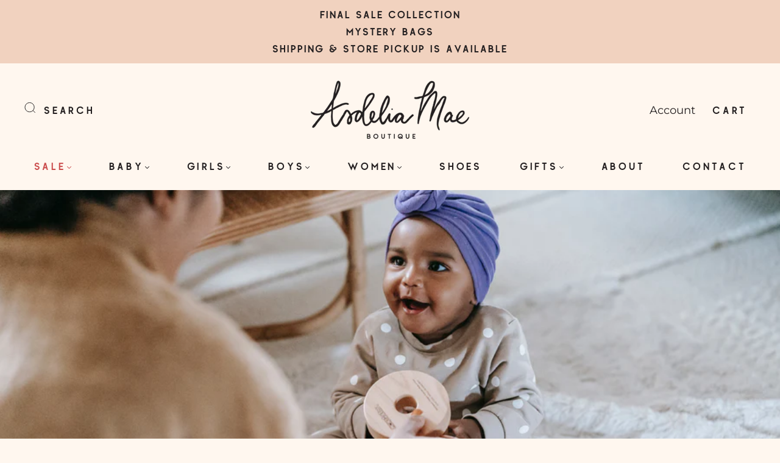

--- FILE ---
content_type: text/css
request_url: https://asdeliamae.com/cdn/shop/t/6/assets/custom.css?v=60929843993882887651683082548
body_size: -708
content:
/*# sourceMappingURL=/cdn/shop/t/6/assets/custom.css.map?v=60929843993882887651683082548 */


--- FILE ---
content_type: text/css
request_url: https://asdeliamae.com/cdn/shop/t/6/assets/theme-custom.css?v=128936773075358838971690391192
body_size: 771
content:
@font-face{font-family:"Awesome Serif";src:url(/cdn/shop/files/AwesomeSerif-SemiBoldTall.woff?v=1681401763) format("woff")}@font-face{font-family:Wild Oaklands Oblique;src:url(/cdn/shop/files/Wild_Oaklands_Oblique.woff?v=1681401763) format("woff")}@font-face{font-family:Quirk;src:url(/cdn/shop/files/Quirk.woff?v=1681401763) format("woff")}.hover-animation:before{border-radius:19px}.pad--left .homepage-image-with-text--text{padding-left:6.8rem}.btn--secondary a{background-color:#f1c9b0}.btn--square .button-text{--button-font: quirk;--body-size: 2rem;--button-letter-spacing: 3px}.btn--square .hover-animation:before{border-radius:0}.page-header{display:none}.product-title{display:block}.index-header h2{--heading-size: 4.5rem}.subheading h3{font-family:quirk;text-transform:uppercase;font-size:2.4rem;letter-spacing:2.4px}.text--no__space h3{margin-bottom:0}.stl--with-text .stl__subheading{font-family:quirk;text-transform:uppercase;font-size:2.4rem;letter-spacing:2.4px}.stl--with-text .stl__heading{font-size:4.5rem;line-height:1.37em}@media (min-width: 1024px){.stl--with-text .stl__description-container .stl__description-inner{padding-left:8rem}}.custom--newsletter .index-subheading{font-family:quirk;text-transform:uppercase;font-size:2.4rem;letter-spacing:2.4px}.custom--newsletter .index-newsletter-inner>form{max-width:1042px}.custom--newsletter .button{border-radius:0;background-color:#3b525c}.custom--newsletter .hover-animation span.button-text{color:#fff7ef}.custom--newsletter .hover-animation:before{border-radius:0}.custom--newsletter .hover-animation span.button-text:hover{color:#231f20}.custom--newsletter .form-input{background-color:#fff7ef!important}.insta-stories-header-container h2{font-size:4.5rem;text-align:center}@media (max-width: 997px){.mobile--height--l{height:60vh}.index-header h2:not(.index-newsletter-title),.stl--with-text .stl__heading,.image-with-text-overlay__title,.insta-stories-header-container h2{font-size:3.6rem}.home--visit .stl__heading{font-size:3.6rem!important}.about--hero__text.image-with-text-overlay__wrapper .image-with-text-overlay__text-inner{padding:84px 24px}.pad--left .homepage-image-with-text--text{padding-left:2rem}.instafeeds-container .my-col-setup{padding:0!important}}.notification-bar{font-family:quirk;text-transform:uppercase}.header-search-text,.header-tools .header-cart a,.navigation-list-item .header--font{font-family:quirk;text-transform:uppercase;letter-spacing:3.75px;font-size:2.5rem}.navigation-super-collection h4{font-family:quirk;letter-spacing:1.6px}@media (min-width: 721px){.navigation-list-item{margin:0 15px}}@media (max-width: 720px){.header-logo{width:75%!important}.header-cart a{font-size:2rem!important}}.main-footer h4{font-family:quirk;text-transform:uppercase;font-size:2.5rem;letter-spacing:3.75px}.main-footer a{color:#241f20}.social-wrapper .social svg{height:25px;width:25px;color:#241f20}.home--hero .image-with-text-overlay__text-inner{position:absolute;bottom:50px}.home--hero .image-with-text-overlay__subtext h2{font-family:quirk;text-transform:uppercase;letter-spacing:2.4px;color:#fff7ee;margin-top:10px}.home--hero .image-with-text-overlay__content .image-with-text-overlay__btn{margin-top:0}.section-index-products .product-item-banner{font-size:1rem;font-weight:600}.section-index-products .product--item-title{font-family:quirk;text-transform:uppercase;letter-spacing:2.55px}.section-index-products .product-item-brand{display:none}.index-features-block-heading{font-family:quirk;text-transform:uppercase;letter-spacing:3px;font-size:2rem}.home--visit .stl__subheading{font-family:quirk;text-transform:uppercase;font-size:2.4rem;letter-spacing:2.4px}.home--visit .stl__heading{font-size:4.5rem;line-height:1.37em}.home--visit .stl__desc--text{font-family:quirk;text-transform:uppercase;font-size:2.4rem;letter-spacing:1.2px}.custom-text--overlay h3{margin-top:2rem;font-family:quirk;text-transform:uppercase;font-size:2.4rem;letter-spacing:2.4px;color:#fff7ee}.index-blog .grid{margin-top:6rem}.index-blog-title h3{font-family:quirk;text-transform:uppercase;font-size:2rem;letter-spacing:3px}.index-blog-author{display:none}.index-navigation-list .index-navigation-list__wrapper__list__link a{font-family:quirk;text-transform:uppercase;font-size:2rem;letter-spacing:3px;border-radius:19px}.collection-title{font-family:quirk;text-transform:uppercase;font-size:3.2rem;letter-spacing:3.2px}.product-type-vendor{font-family:quirk;text-transform:uppercase;letter-spacing:2.25px}.product--item-title{font-family:quirk;text-transform:uppercase;letter-spacing:2.25px;--body-size: 2rem}.featured--blog-post h3{font-family:quirk;text-transform:uppercase;letter-spacing:2.4px;font-size:2.4rem}.featured--blog-post a,.blog-item .rte a{color:#231f20;font-size:1.6rem}.blog-item h2{font-family:quirk;text-transform:uppercase;letter-spacing:3px;font-size:2rem}.blog-item time{display:none}.about--hero__text h3{font-family:quirk;text-transform:uppercase;letter-spacing:2.4px;font-size:2.4rem;margin-top:1rem}.index-sliding-text__wrapper--heading{--header-font: quirk;text-transform:uppercase}.form-field-title{--header-font: quirk;text-transform:uppercase;letter-spacing:2.4px;font-size:2.4rem}#contact_form .button{--button-background: #231f20;--button-color: #fff7ef}#contact_form .button-text:hover{color:#231f20}#contact_form .hover-animation:before{border-radius:0}.product-title{font-size:3.4rem!important}.shopify-product-form span.money{font-family:quirk;font-size:2.4rem;letter-spacing:3.6px}.button.button-secondary{--button-color: #fff7ef;border-color:#d59281;border-radius:19px!important;--button-background: #231f20}.shopify-cleanslate .size--large{border-radius:19px}.accordion-container .title-bar h2{font-family:quirk;text-transform:uppercase;font-size:2.4rem!important;letter-spacing:2.4px}.accordion-content summary{font-family:quirk;text-transform:uppercase;font-size:2rem!important;letter-spacing:2px}.product-recommendations h2{font-size:4.5rem;font-family:quirk;text-transform:uppercase}summary::-webkit-details-marker{display:none!important}.cart-form{margin-top:50px}.cart-form h3{font-size:1.8rem;--link-color: #231f20}.cart-form .button{--button-background: #f1c9b0;border-radius:19px}.cart-form .button-text{--button-letter-spacing: 1px;--body-size: 16px}.cart-drawer__top h3{font-size:2.4rem}.cart-item-details--wrapper .cart-item__title{font-size:2rem;font-family:quirk;text-transform:uppercase;letter-spacing:.5px}.cart-drawer-form .cart-items .cart-item-details--wrapper .cart-item-product-title{font-size:2rem}.cart--subtotals .cart-price-text{font-family:Awesome Serif}.ajax-cart--bottom-wrapper .btn{--button-background: #f1c9b0;border-radius:19px}.header-search-form .predictive-search-group__title{font-size:1.8rem}.header-search-form .predictive-search__item-title{font-size:2rem;font-family:quirk;text-transform:uppercase;letter-spacing:.5px}.header-search-form .predictive-search__vendor,.footer-search-form .predictive-search__vendor{display:none}.footer-search-form .predictive-search-group__title{font-size:1.6rem}.footer-search-form .predictive-search__item-title{font-size:1.8rem;font-family:quirk;text-transform:uppercase;letter-spacing:.5px}
/*# sourceMappingURL=/cdn/shop/t/6/assets/theme-custom.css.map?v=128936773075358838971690391192 */
